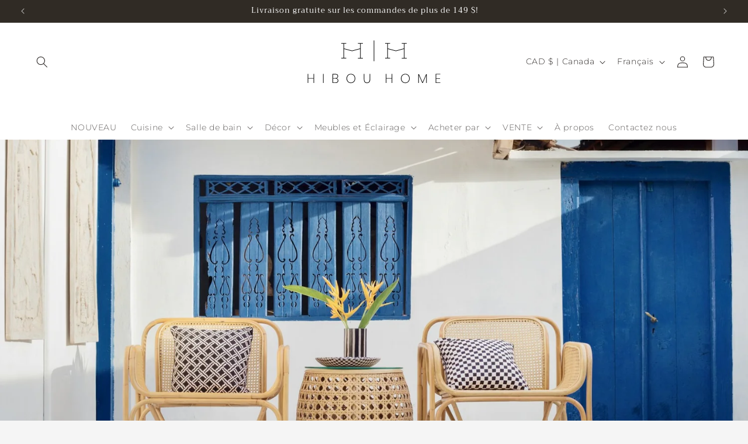

--- FILE ---
content_type: image/svg+xml
request_url: https://shophibou.com/cdn/shop/files/vector-SVG.svg?v=1722624815&width=280
body_size: 655
content:
<svg xml:space="preserve" style="enable-background:new 0 0 2000 845.56;" viewBox="0 0 2000 845.56" y="0px" x="0px" xmlns:xlink="http://www.w3.org/1999/xlink" xmlns="http://www.w3.org/2000/svg" id="Layer_1" version="1.1">
<g>
	<g>
		<polygon points="837.4,200.19 863.59,200.19 863.59,192.98 804.27,192.98 804.27,200.19 830.45,200.19 830.45,257.91 
			732.12,284.63 634.05,258.18 634.05,200.19 660.24,200.19 660.24,192.98 600.65,192.98 600.65,200.19 626.84,200.19 
			626.84,373.08 600.65,373.08 600.65,380.29 660.24,380.29 660.24,373.08 634.05,373.08 634.05,265.39 732.12,291.85 
			830.45,265.12 830.45,375.48 804.27,375.48 804.27,382.7 863.59,382.7 863.59,375.48 837.4,375.48"></polygon>
		<polygon points="1373.16,200.19 1399.35,200.19 1399.35,192.98 1339.76,192.98 1339.76,200.19 1365.95,200.19 1365.95,257.91 
			1267.62,284.63 1169.55,258.18 1169.55,200.19 1195.73,200.19 1195.73,192.98 1136.41,192.98 1136.41,200.19 1162.6,200.19 
			1162.6,373.08 1136.41,373.08 1136.41,380.29 1195.73,380.29 1195.73,373.08 1169.55,373.08 1169.55,265.39 1267.62,291.85 
			1365.95,265.12 1365.95,375.48 1339.76,375.48 1339.76,382.7 1399.35,382.7 1399.35,375.48 1373.16,375.48"></polygon>
		<polygon points="1003.61,415.03 996.39,415.03 996.39,160.64 1003.61,160.64"></polygon>
	</g>
	<g>
		<polygon points="267.9,571.89 267.9,683.58 260.68,683.58 260.68,629.07 195.75,629.07 195.75,683.58 188.54,683.58 
			188.54,571.89 195.75,571.89 195.75,623.19 260.68,623.19 260.68,571.89"></polygon>
		<polygon points="383.87,571.89 383.87,683.58 376.92,683.58 376.92,571.89" id="_x31__4_"></polygon>
		<path d="M539.92,625.6c6.95,1.07,12.83,4.54,17.37,9.62c4.54,5.08,6.68,11.22,6.68,18.44
			c0,8.82-2.94,16.03-9.09,21.64c-6.15,5.34-14.96,8.28-26.45,8.28h-35.54v-111.7h35.27c11.22,0,19.51,2.4,25.12,7.48
			c5.34,5.08,8.28,11.76,8.28,20.04c0,7.48-2.14,13.36-6.15,17.64C551.41,621.59,546.07,624.26,539.92,625.6z M500.11,622.92h27.79
			c8.55,0,14.96-2.14,19.51-6.15c4.54-4.01,6.68-9.62,6.68-16.57c0-6.68-2.14-12.29-6.68-16.03c-4.54-4.01-11.22-6.15-20.31-6.15
			h-26.99V622.92z M527.36,677.17c9.35,0,16.3-2.14,21.64-6.41c5.08-4.28,7.75-10.15,7.75-17.9c0-7.21-2.67-13.09-8.02-17.64
			c-5.34-4.28-12.56-6.41-21.64-6.41h-26.99v48.37H527.36z" id="_x32__4_"></path>
		<path d="M717.62,570.82c10.15,0,19.51,2.4,27.52,7.21c8.28,4.81,14.7,11.49,19.24,20.31
			c4.54,8.55,6.95,18.44,6.95,29.39s-2.4,20.84-6.95,29.39c-4.54,8.82-10.96,15.5-19.24,20.31c-8.02,4.81-17.37,7.48-27.52,7.48
			c-10.42,0-19.51-2.67-27.79-7.48c-8.02-4.81-14.43-11.49-19.24-20.31c-4.54-8.55-6.95-18.44-6.95-29.39s2.4-20.84,6.95-29.39
			c4.81-8.82,11.22-15.5,19.24-20.31C698.11,573.22,707.2,570.82,717.62,570.82z M717.62,577.23c-8.82,0-16.83,2.14-23.78,6.41
			c-6.95,4.01-12.56,9.89-16.57,17.37c-4.01,7.75-6.15,16.57-6.15,26.72c0,10.15,2.14,18.97,6.15,26.72
			c4.01,7.48,9.62,13.36,16.57,17.37c6.95,4.28,14.96,6.41,23.78,6.41c8.55,0,16.57-2.14,23.51-6.41
			c7.21-4.01,12.56-9.89,16.83-17.37c4.01-7.75,6.15-16.57,6.15-26.72c0-10.15-2.14-18.97-6.15-26.72
			c-4.28-7.48-9.62-13.36-16.83-17.37C734.19,579.37,726.17,577.23,717.62,577.23z" id="_x33__4_"></path>
		<path d="M882.76,571.89v68.41c0,13.09,2.94,22.71,8.55,28.59c5.88,6.15,13.63,9.09,23.25,9.09
			c9.89,0,17.37-2.94,22.98-9.09c5.61-5.88,8.28-15.5,8.28-28.59v-68.41h7.48v68.41c0,14.96-3.47,26.19-10.42,33.4
			s-16.3,10.96-28.32,10.96c-11.76,0-21.38-3.74-28.32-10.96s-10.42-18.44-10.42-33.4v-68.41H882.76z" id="_x34__4_"></path>
		<polygon points="1223.86,571.89 1223.86,683.58 1216.64,683.58 1216.64,629.07 1151.71,629.07 1151.71,683.58 
			1144.5,683.58 1144.5,571.89 1151.71,571.89 1151.71,623.19 1216.64,623.19 1216.64,571.89" id="_x35__1_"></polygon>
		<path d="M1382.58,570.82c10.42,0,19.51,2.4,27.79,7.21c8.28,4.81,14.43,11.49,19.24,20.31
			c4.54,8.55,6.68,18.44,6.68,29.39s-2.14,20.84-6.68,29.39c-4.81,8.82-10.96,15.5-19.24,20.31c-8.28,4.81-17.37,7.48-27.79,7.48
			c-10.15,0-19.24-2.67-27.52-7.48s-14.7-11.49-19.24-20.31c-4.81-8.55-6.95-18.44-6.95-29.39s2.14-20.84,6.95-29.39
			c4.54-8.82,10.96-15.5,19.24-20.31C1363.34,573.22,1372.43,570.82,1382.58,570.82z M1382.58,577.23c-8.55,0-16.57,2.14-23.51,6.41
			c-7.21,4.01-12.56,9.89-16.57,17.37c-4.28,7.75-6.15,16.57-6.15,26.72c0,10.15,1.87,18.97,6.15,26.72
			c4.01,7.48,9.35,13.36,16.57,17.37c6.95,4.28,14.96,6.41,23.51,6.41c8.82,0,16.57-2.14,23.78-6.41
			c6.95-4.01,12.56-9.89,16.57-17.37c4.28-7.75,6.15-16.57,6.15-26.72c0-10.15-1.87-18.97-6.15-26.72
			c-4.01-7.48-9.62-13.36-16.57-17.37C1399.15,579.37,1391.4,577.23,1382.58,577.23z" id="_x36__1_"></path>
		<polygon points="1645.52,574.56 1645.52,683.58 1638.31,683.58 1638.31,587.12 1596.89,683.58 1590.21,683.58 
			1548.79,587.92 1548.79,683.58 1541.58,683.58 1541.58,574.56 1549.59,574.56 1593.68,674.5 1637.24,574.56" id="_x37__1_"></polygon>
		<polygon points="1761.49,577.76 1761.49,624.79 1806.65,624.79 1806.65,630.41 1761.49,630.41 1761.49,677.44 
			1811.46,677.44 1811.46,683.58 1754.28,683.58 1754.28,571.89 1811.46,571.89 1811.46,577.76" id="_x38__1_"></polygon>
	</g>
</g>
</svg>
